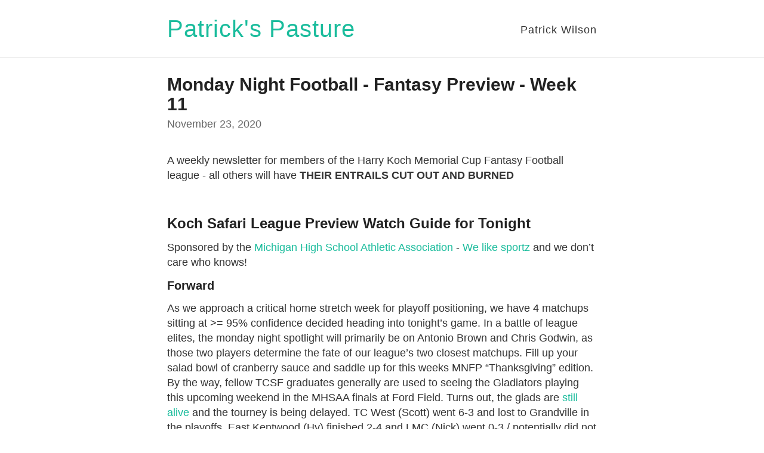

--- FILE ---
content_type: text/html; charset=utf-8
request_url: https://pdubslax.com/mnf-preview-week-11/
body_size: 4206
content:
<!DOCTYPE html>
<html>

<head>
  <title>Patrick's Pasture - Monday Night Football - Fantasy Preview - Week 11</title>

      <meta charset="utf-8" />
    <meta content='text/html; charset=utf-8' http-equiv='Content-Type'>
    <meta http-equiv='X-UA-Compatible' content='IE=edge'>
    <meta name='viewport' content='width=device-width, initial-scale=1.0, maximum-scale=1.0'>

    
    <meta name="description" content="A weekly newsletter for members of the Harry Koch Memorial Cup Fantasy Football league - all others will have THEIR ENTRAILS CUT OUT AND BURNED

" />
    <meta property="og:description" content="A weekly newsletter for members of the Harry Koch Memorial Cup Fantasy Football league - all others will have THEIR ENTRAILS CUT OUT AND BURNED

" />
    
    <meta name="author" content="Patrick's Pasture" />

    
    <meta property="og:title" content="Monday Night Football - Fantasy Preview - Week 11" />
    <meta property="twitter:title" content="Monday Night Football - Fantasy Preview - Week 11" />
    

  <!--[if lt IE 9]>
      <script src="http://html5shiv.googlecode.com/svn/trunk/html5.js"></script>
    <![endif]-->

  <link rel="stylesheet" type="text/css" href="/style.css" />
  <link href='https://fonts.googleapis.com/css?family=Roboto' rel='stylesheet'>
  <link rel="alternate" type="application/rss+xml" title="Patrick's Pasture" href="/feed.xml" />
  <link rel="shortcut icon" type="image/png" href="/images/icon.png" />

  <!-- Created with Jekyll Now - http://github.com/barryclark/jekyll-now -->
</head>

<body>
  <div class="wrapper-masthead">
    <div class="container">
      <header class="masthead clearfix">
        <div class="site-info">
          <a href="/">Patrick's Pasture</a>
        </div>

        <nav>
          <a href="/about">Patrick Wilson</a>
        </nav>
      </header>
    </div>
  </div>

  <div id="main" role="main" class="container">
    <article class="post">
  <h1>Monday Night Football - Fantasy Preview - Week 11</h1>
  <div class="date">
    November 23, 2020
  </div>

  <div class="entry">
    <p>A weekly newsletter for members of the Harry Koch Memorial Cup Fantasy Football league - all others will have <strong>THEIR ENTRAILS CUT OUT AND BURNED</strong></p>

<p><br /></p>

<h2 id="koch-safari-league-preview-watch-guide-for-tonight">Koch Safari League Preview Watch Guide for Tonight</h2>

<p>Sponsored by the <a href="https://www.mhsaa.com/">Michigan High School Athletic Association</a> - <a href="https://www.youtube.com/watch?v=CEVdca9U9LM">We like sportz</a> and we don’t care who knows!</p>

<h3 id="forward">Forward</h3>

<p>As we approach a critical home stretch week for playoff positioning, we have 4 matchups sitting at &gt;= 95% confidence decided heading into tonight’s game. In a battle of league elites, the monday night spotlight will primarily be on Antonio Brown and Chris Godwin, as those two players determine the fate of our league’s two closest matchups. Fill up your salad bowl of cranberry sauce and saddle up for this weeks MNFP “Thanksgiving” edition. By the way, fellow TCSF graduates generally are used to seeing the Gladiators playing this upcoming weekend in the MHSAA finals at Ford Field. Turns out, the glads are <a href="http://www.iosconews.com/oscoda_press/sports/article_5b8a4420-28eb-11eb-9e8a-fbd934ec9f21.html">still alive</a> and the tourney is being delayed. TC West (Scott) went 6-3 and lost to Grandville in the playoffs, East Kentwood (Hy) finished 2-4 and LMC (Nick) went 0-3 / potentially did not even field a team.</p>

<p><br /></p>

<h3 id="game">Game</h3>
<p>(6-3) <a href="https://images-na.ssl-images-amazon.com/images/I/51-a0ymiz-L.jpg">Los Angeles Rams</a> @ (7-3) <a href="https://i0.wp.com/kentsterling.com/wp-content/uploads/2019/09/Brown.jpg">Tampa Bay Buccaneers</a></p>
<ul>
  <li>8:15 PM EST</li>
  <li>Line: TB -4.5</li>
</ul>

<p><br /></p>

<h3 id="matchups">Matchups</h3>
<p><strong>99% Alex (6-4) v Diego (3-7) aka “It’s clobberin time”</strong></p>

<p>Diego still has a chance here but hes currently down by 87 heading into MNF with only Robert Woods, Darrell Henderson Jr, and the LA Defense to play. Alex absolutely dominated this one rushing out to score 147 pts behind a balanced attack from (s)herbert, keenan, and davante - all but guaranteeing himself as the punisher in this week’s BUILT FORD TOUGH - OUCHY OUCHY POWER THRASH. This is thrash #3 for Diego this season tieing Keith and the Combine Prep Squad for most thrashings so far.</p>

<p><strong>99% Nick (8-2) v Matt #2 (4-6) aka “Nick needs to be drug tested”</strong></p>

<p>League leader and commish locked up his playoff spot last week and now continues to build toward a guaranteed bye week with this week’s win over Matt “bestest mensch” #2. Leading by 6 with all Matt’s player’s already disposed, it’s gluttony time for RoJo and the TB Defense tonight. Of course the one week he has to sit Josh Allen, Kirk “Dirk” Cousins steps up and goes for 23. Nick using a healthy share of his pixie dust luck in the regular season however, setting up an epic fall in the coming weeks.</p>

<p><strong>99% Scott (3-7) v Patrick (3-7) aka “Scott Totty and the blues cruise”</strong></p>

<p>The omnipotent and divine big suck started this week off on a questionable foot liquidating his healthy star WR Julio Jones for soon returning Joe Mixon. The next day, Mixon was added to IR and is now projected to return week 14 or later. On the other side, Julio Jones suffered a hamstring injury starting for Jam so it appears to be a fair trade all around. Scott went for a respectable 110 points in this one behind strong efforts from the Packers, Waller and Michael Thomas. Patrick followed Scott’s lead from last week as he played the anti lineup, and made all but one of the wrong calls on his starters. Look for Gronk to go for &gt; 30 to tip the scales in this one - a feat he has accomplished only once in his career - a 9 catch, 149 yd, 3 TD, 37 pt effort in 2014 against da bears.</p>

<p><strong>95% Keith (4-6) vs Hy (6-4) aka “Don’t walk down that CeeDee alley”</strong></p>

<p>Keith is sitting on a 32 pt lead with Tyler Higbee still to take the field, but Hy still has Leonard Fournette and the TB Kicker. Things started to go downhill for Snuckles Knuckles and the Doan Moan once JuJu <a href="https://twitter.com/Alex_Kozora/status/1330612126759710723?ref_src=twsrc%5Etfw%7Ctwcamp%5Etweetembed%7Ctwterm%5E1330612126759710723%7Ctwgr%5E&amp;ref_url=https%3A%2F%2Fwww.cbssports.com%2Fnfl%2Fnews%2Fjuju-smith-schuster-hurts-toe-stepping-on-officials-flag-during-steelers-win-over-the-jaguars%2F">injured himself stepping on a flag</a> in his 3.9 pt affair. If Keith can walk away from this one, despite benching league overall 3rd pick Zeke as he went for 18 pts, he or Cam will be best positioned to contest the current top 6 for a potential playoff spot.</p>

<p><strong>81% Matt #1 (8-2) vs Dan (5-5) aka “ABs get degrees”</strong></p>

<p>In a back and forth matchup, Dan holds onto a narrow lead of 1 pt heading into MNF, with Matt still to play Antonio “nice normal guy” Brown. Brown has seen his target share grow from 5 to 8 and his output from 4.6 to 10.10 pts over his first two starts so the odds are not good for the Last Chance U (suck) brigade in this one. If Dan were to fall to 5-6, he would still hold the tiebreak over potential tied managers Keith and Cam by ~ 30 pts. The Joe Burrow torn ACL really proved to be the difference in this one as Matt continues to do the bare minimum to continue winning and pursuing that elusive first round playoff bye.</p>

<p><strong>57% Jam (6-4) aka Cam (4-6) “Welcome to the Rhyme Dome”</strong></p>

<p>We talked to Jam’s mom, and it turns out, hes always loved biting his supple little nails. As per tradition at this point, Jam heads into MNF with this week’s closest matchup locked in a close one with Cam, up 15 with TB’s #1 receiving option laying in wait for the Kamerican Dream. Godwin has only breached 15 once this season but has come close a couple other times. A win here would be massive for Cam’s playoff dreams and really start to make Jam experience night terrors. Best of luck to both squads and remember to eat your yams lest jam and cam cram them down your gullet.</p>

<p><br /></p>

<h3 id="til-week-11-fun-fact">TiL Week 11 Fun Fact</h3>
<ul>
  <li>This latest Lion’s loss was the first time Stafford has been shut out in his 159 starts.</li>
</ul>

  </div>



  
</article>
  </div>

  <footer class="footer">
    <div class="container">
      <div>Copyright ©
        <span id="year"></span>
        by Patrick Wilson
      </div>
    </div>
  </footer>
  
	<!-- Google Analytics -->
	<script>
		(function(i,s,o,g,r,a,m){i['GoogleAnalyticsObject']=r;i[r]=i[r]||function(){
		(i[r].q=i[r].q||[]).push(arguments)},i[r].l=1*new Date();a=s.createElement(o),
		m=s.getElementsByTagName(o)[0];a.async=1;a.src=g;m.parentNode.insertBefore(a,m)
		})(window,document,'script','//www.google-analytics.com/analytics.js','ga');

		ga('create', 'UA-167774530-1', 'auto');
		ga('send', 'pageview', {
		  'page': '/mnf-preview-week-11/',
		  'title': 'Monday Night Football - Fantasy Preview - Week 11'
		});
	</script>
	<!-- End Google Analytics -->


</body>

</html>

<script>
  document.getElementById("year").innerHTML = new Date().getFullYear();
</script>